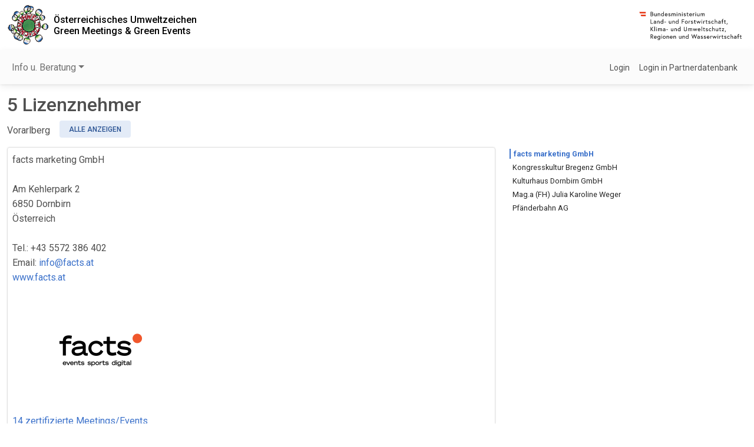

--- FILE ---
content_type: text/html; charset=utf-8
request_url: https://meetings.umweltzeichen.at/index.php?cid=m004&bd=6
body_size: 2591
content:
<!DOCTYPE html>
<html lang="de-at">
<head>
<title>Umweltzeichen Green Meetings &amp; Green Events</title>
<meta http-equiv="Content-Type" content="text/html; charset=utf-8">
<meta name="author" content="meetings.umweltzeichen.at">
<meta name="robots" content="index,follow">
<meta name="revisit-after" content="15">
<meta name="viewport" content="width=device-width, initial-scale=1, shrink-to-fit=no">
	<link rel="shortcut icon" href="/favicon.ico">
	<link rel="apple-touch-icon" href="/umweltzeichen_57x57.png">
	<link rel="apple-touch-icon" sizes="72x72" href="/umweltzeichen_72x72.png">
	<link rel="apple-touch-icon" sizes="114x114" href="/umweltzeichen_114x114.png">
	<link rel="stylesheet" type="text/css" href="/uzr.css"><link rel="stylesheet" href="/imlib/mdb5pro/css/mdb.min.css"><link rel="stylesheet" href="/imlib/mdb5pro/plugins/css/all.min.css"><script src="/imlib/jquery/jquery-3.7.1.min.js"></script><link rel="stylesheet" href="https://use.fontawesome.com/releases/v6.4.0/css/all.css"><link rel="stylesheet" href="https://fonts.googleapis.com/css2?family=Roboto:wght@300;400;500;700&display=swap"><script src="/js/uzr.js?d=1767257661"></script><script src="/imlib/db-mdb.js"></script></head><body><div style="min-height:100vh;position:relative;"><header class="container-fluid d-flex justify-content-center justify-content-between align-items-center"><a class="py-2 pe-2" target="_blank"  href="http://www.umweltzeichen.at/"><img src="images/logo_uwz.gif" width="71" height="69" alt="Das Österreichische Umweltzeichen"></a><h1 class="h6 d-none d-md-flex flex-grow-1 my-0 py-0"><a href="index.php" class="text-black">Österreichisches Umweltzeichen<br />Green Meetings &amp; Green Events</a></h1><a href="http://www.bmluk.gv.at" target="_blank" title="Bundesministerium für Land- und Forstwirtschaft, Klima- und Umweltschutz, Regionen und Wasserwirtschaft"><img src="images/ministerium-logo-2025.svg" alt="Bundesministerium für Land- und Forstwirtschaft, Klima- und Umweltschutz, Regionen und Wasserwirtschaft" width="190" height="60"></a></header><nav id="mainNavBar" class="navbar navbar-expand-md navbar-light bg-light sticky-top" style="z-index:1021;"><div class="container-fluid"><button class="navbar-toggler" type="button" data-mdb-toggle="collapse" data-mdb-target="#navbarContent" aria-controls="navbarContent" aria-expanded="false" aria-label="Navigation umschalten"><i class="fas fa-bars"></i></button><div class="collapse navbar-collapse" id="navbarContent"><ul class="navbar-nav me-auto mb-2 mb-lg-0"><li class="nav-item dropdown"><a class="nav-link dropdown-toggle" href="#" id="navbarDropdownMenuLink0" role="button" data-mdb-toggle="dropdown" aria-expanded="false">Info u. Beratung</a><ul class="dropdown-menu" aria-labelledby="navbarDropdownMenuLink0"><li><a class="dropdown-item" href="/index.php?cid=m003">Berater suchen
</a></li><li><a class="dropdown-item" href="/index.php?cid=m001">Meetings Events suchen
</a></li><li><a class="dropdown-item" href="/index.php?cid=m002">Liste Veranstaltungen
</a></li></ul></ul></div><div class="d-flex align-items-center"><a class="text-reset me-3 small" href="/index.php?login=1">Login</a><a class="text-reset me-3 small" href="/index.php?hlogin=1">Login in Partnerdatenbank</a></div></div></nav><div class="container-fluid my-3 pb-5"><h2>5 Lizenznehmer</h2><p>Vorarlberg<a class="ms-3 btn btn-sm btn-secondary" role="button" href="index.php?cid=m004">Alle anzeigen</a></p><div class="row"><div class="col-12 col-md-9 col-xl-8" data-mdb-spy="scroll" data-mdb-target="vspy" class="position-relative"><div id="va7138" class="mb-3 p-2 border rounded shadow-2">facts marketing GmbH<br><br>Am Kehlerpark 2<br>6850 Dornbirn<br>Österreich<br><br>Tel.: +43 5572 386 402<br>Email: <a href="mailto:info@facts.at?subject=Anfrage von Umweltzeichen Green Meetings/Events">info@facts.at</a><br><a href="http://www.facts.at" target="_blank">www.facts.at</a><br><br><a href="http://www.facts.at" target="_blank"><img src="/vimages/7138.png" width="300" height="169" alt="facts marketing GmbH" title="facts marketing GmbH" /></a><br><br><a href="index.php?cid=m001&amp;id_veranstalter=7138&amp;suchen=1">14 zertifizierte Meetings/Events</a></div><div id="va4101" class="mb-3 p-2 border rounded shadow-2">Kongresskultur Bregenz GmbH<br><br>Platz der Wiener Symphoniker 1<br>6900 Bregenz<br>Österreich<br><br>Tel.: +43 5574 413-216<br>Email: <a href="mailto:info@festspielhausbregenz.com?subject=Anfrage von Umweltzeichen Green Meetings/Events">info@festspielhausbregenz.com</a><br><a href="https://www.festspielhausbregenz.com/" target="_blank">www.festspielhausbregenz.com/</a><br><br><a href="https://www.festspielhausbregenz.com/" target="_blank"><img src="/vimages/4101.jpg" width="300" height="171" alt="Kongresskultur Bregenz GmbH" title="Kongresskultur Bregenz GmbH" /></a><br><br><a href="index.php?cid=m001&amp;id_veranstalter=4101&amp;suchen=1">84 zertifizierte Meetings/Events</a></div><div id="va5196" class="mb-3 p-2 border rounded shadow-2">Kulturhaus Dornbirn GmbH<br><br>Rathausplatz 1<br>6850 Dornbirn<br>Österreich<br><br>Tel.: +43 5572 27770<br>Fax.: +43 5572 27770-011<br>Email: <a href="mailto:kulturhaus@dornbirn.at?subject=Anfrage von Umweltzeichen Green Meetings/Events">kulturhaus@dornbirn.at</a><br><a href="http://www.kulturhaus-dornbirn.at" target="_blank">www.kulturhaus-dornbirn.at</a><br><br><a href="http://www.kulturhaus-dornbirn.at" target="_blank"><img src="/vimages/5196.jpg" width="154" height="154" alt="Kulturhaus Dornbirn GmbH" title="Kulturhaus Dornbirn GmbH" /></a><br><br><a href="index.php?cid=m001&amp;id_veranstalter=5196&amp;suchen=1">25 zertifizierte Meetings/Events</a></div><div id="va7099" class="mb-3 p-2 border rounded shadow-2">Mag.a (FH) Julia Karoline Weger<br><br>Au 78/3<br>6867 Schwarzenberg<br>Österreich<br><br>Tel.: +43 664 111 74 65<br>Email: <a href="mailto:julia.weger@weg-weiser.at?subject=Anfrage von Umweltzeichen Green Meetings/Events">julia.weger@weg-weiser.at</a><br><a href="http://www.weg-weiser.at" target="_blank">www.weg-weiser.at</a><br><br><a href="http://www.weg-weiser.at" target="_blank"><img src="/vimages/7099.jpg" width="300" height="84" alt="Mag.a (FH) Julia Karoline Weger" title="Mag.a (FH) Julia Karoline Weger" /></a><br><br><a href="index.php?cid=m001&amp;id_veranstalter=7099&amp;suchen=1">35 zertifizierte Meetings/Events</a></div><div id="va70852" class="mb-3 p-2 border rounded shadow-2">Pfänderbahn AG<br><br>Steinbruchgasse 4<br>6900 Bregenz<br>Österreich<br><br>Tel.: +43 5574 421 60 0<br>Email: <a href="mailto:office@pfaenderbahn.at?subject=Anfrage von Umweltzeichen Green Meetings/Events">office@pfaenderbahn.at</a><br><a href="http://www.pfaenderbahn.at" target="_blank">www.pfaenderbahn.at</a><br><br><a href="http://www.pfaenderbahn.at" target="_blank"><img src="/vimages/70852.jpg" width="300" height="277" alt="Pfänderbahn AG" title="Pfänderbahn AG" /></a><br><br><a href="index.php?cid=m001&amp;id_veranstalter=70852&amp;suchen=1">8 zertifizierte Meetings/Events</a></div></div><div class="col-12 col-md-3 col-xl-4"><div id="vspy" class="sticky-top"><ul class="nav flex-column nav-pills menu-sidebar"><li class="nav-item"><a class="nav-link" href="#va7138">facts marketing GmbH</a></li><li class="nav-item"><a class="nav-link" href="#va4101">Kongresskultur Bregenz GmbH</a></li><li class="nav-item"><a class="nav-link" href="#va5196">Kulturhaus Dornbirn GmbH</a></li><li class="nav-item"><a class="nav-link" href="#va7099">Mag.a (FH) Julia Karoline Weger</a></li><li class="nav-item"><a class="nav-link" href="#va70852">Pfänderbahn AG</a></li></ul></div></div></div><footer class="text-center bg-light text-muted py-2 position-absolute bottom-0 start-0 w-100 px-2"><a class="text-reset me-3" href="/index.php?sitemap=1">Sitemap</a><a class="text-reset me-3" href="http://www.bmluk.gv.at/impressum.html" target="_blank">Impressum</a><a class="text-reset me-3" href="mailto:umweltzeichen@vki.at?subject=Anfrage%20zu%20Umweltzeichen%20Green%20Meetings">Kontakt</a></footer></div><div id="dlg_cont"></div>
<div id="dlg_cont2"></div>
<div id="dlg_file"></div>
<!-- Matomo -->
<script>
  var _paq = window._paq = window._paq || [];
  /* tracker methods like "setCustomDimension" should be called before "trackPageView" */
  _paq.push(["setDocumentTitle", document.domain + "/" + document.title]);
  _paq.push(["setCookieDomain", "*.tourismus.umweltzeichen.at"]);
  _paq.push(['trackPageView']);
  _paq.push(['enableLinkTracking']);
  (function() {
    var u="https://matomo.imsoft.at/";
    _paq.push(['setTrackerUrl', u+'matomo.php']);
    _paq.push(['setSiteId', '4']);
    var d=document, g=d.createElement('script'), s=d.getElementsByTagName('script')[0];
    g.async=true; g.src=u+'matomo.js'; s.parentNode.insertBefore(g,s);
  })();
</script>
<!-- End Matomo Code --><script src="/imlib/mdb5pro/js/mdb.min.js"></script><script src="/imlib/mdb5pro/plugins/js/all.min.js"></script></body>
</html>


--- FILE ---
content_type: text/javascript
request_url: https://meetings.umweltzeichen.at/js/uzr.js?d=1767257661
body_size: 9115
content:
var focusID=false;

function numberValue(value) {
	if(!value)return(value);
	value=value.replaceAll(" ","");
	value=value.replaceAll(" ","");
	var pKomma=value.indexOf(",");
	var pPunkt=value.indexOf(".");
	if(pKomma<0) {
		return(parseFloat(value));
	}
	if(pPunkt<0) {
		return(parseFloat(value.replaceAll(",",".")));
	}
	if(pKomma<pPunkt) {
		return(parseFloat(value.replaceAll(",","")));
	}
	r=parseFloat(value.replaceAll(".","").replaceAll(",","."));
	return(r);
}

function numberString(value,decimals) {
	var opts={};
	if(decimals)opts.minimumFractionDigits=decimals;
	f=new Intl.NumberFormat("de-AT",opts);
	r=f.format(value);
	r=r.replaceAll(" ","");
	r=r.replaceAll(" ","");
	return(r);
}

function handleSignals(ok,prefix) {
	if(typeof(prefix)=="undefined") {
		prefix="";
	}
	if(prefix)prefix=prefix+" ";
	initMdb("#vorgaben_cont");
	initMdb("#nachweise_cont");
	initMdb("#shortStatus");
	initMdb("#toolbarContent");
	initMdb("#berater_cont_frame");
	if(ok) {
		$(prefix+".note.okSignal1").removeClass("note-danger").addClass("note-success");
		$(prefix+".note.okSignal2").removeClass("note-light").addClass("note-success");
		$(prefix+".okSignal1").not(".note").removeClass("bg-danger").css("--mdb-bg-opacity","0.1").addClass("bg-success");
		$(prefix+".okSignal2").not(".note").css("--mdb-bg-opacity","0.1").addClass("bg-success");
		$(prefix+".okSignal3").not(".note").addClass("text-success");
	} else {
		$(prefix+".note.okSignal1").removeClass("note-success").addClass("note-danger");
		$(prefix+".note.okSignal2").removeClass("note-success").addClass("note-light");
		$(prefix+".okSignal1").not(".note").removeClass("bg-success").css("--mdb-bg-opacity","0.1").addClass("bg-danger");
		$(prefix+".okSignal2").not(".note").css("--mdb-bg-opacity","").removeClass("bg-success");
		$(prefix+".okSignal3").not(".note").removeClass("text-success");
	}
}

function stripHtml(html) {
	let tmp = document.createElement("DIV");
	tmp.innerHTML = html;
	return tmp.textContent || tmp.innerText || "";
}

function setShortStatus(ss) {
	$("#shortStatus").html(ss);
	if(!stripHtml(ss)) {
		$("#shortStatus").hide();
	} else {
		$("#shortStatus").show();
	}
}

function saveFocus() {
	focusID=$(":focus").attr("id");
}

function restoreFocus() {
	if(focusID) {
		$("#"+focusID).focus();
	}
	focusID=false;
}

function jsonFail(jqxhr,textStatus,error) {
	var err = textStatus;
	if(error)err+=", "+error;
	console.log( "Request Failed: " + err );
	window.alert("Daten konnten nicht zum Server gesendet werden, Internetverbindung möglicherweise mangelhaft. Fehlermeldung: "+err);
}

function setBetriebsart(id_r,id_bt,v) {
	jQuery.getJSON("i.php?jsonpcallback=?", {
		op: "bas",
		id_reise: id_r,
		id_betriebsart  : id_bt,
		value : v
	},
	function (ok) {
		$("#babox").html(ok.html);
		$("#tspec").html(ok.thtml);
		$("#babox").trigger("change");
		initMdb("#tspec");
	}).fail(jsonFail);
}

function setHotelBetriebsart(id_h,id_bt,v) {
	jQuery.getJSON("i.php?jsonpcallback=?", {
		op: "bash",
		id_hotel: id_h,
		id_betriebsart  : id_bt,
		value : v
	},
	function (ok) {
		$("#babox").html(ok.html);
	}).fail(jsonFail);
}

function checkMail(ema,errfunc,okfunc) {
	jQuery.getJSON("i.php?jsonpcallback=?", {
		op: "emc",
		em: ema
	},
	function (ok) {
		if(ok)okfunc();
		else errfunc();
	}).fail(jsonFail);
}


function changeDocument(id,comment,copyright,alt,art,elem,ok) {
	jQuery.getJSON("i.php?jsonpcallback=?", {
		op: "chdoc",
		id_document: id,
		comment: comment,
		copyright : copyright,
		alt: alt,
		art: art
	},
	function (r) {
		updated=false;
		if($("#doc_detailinfo_"+id).length) {
			$("#doc_detailinfo_"+id).html(r.dinfo);
			updated=true;
		} else if(elem) {
			let fname="refreshResult"+elem.substring(1);
			if(typeof window[fname] == "function") {
				window[fname]();
			}
			updated=true;
		}
		ok(r,updated);
	}).fail(jsonFail);
}

function setFolgeMahnerAntwort(id,flg) {
	jQuery.getJSON("i.php?jsonpcallback=?", {
		op: "fma",
		id: id,
		flg: flg
	},
	function (r) {
	}).fail(jsonFail);
}

function setMahnerStop(id,flg) {
	jQuery.getJSON("i.php?jsonpcallback=?", {
		op: "mas",
		id: id,
		flg: flg
	},
	function (r) {
	}).fail(jsonFail);
}

function setFolgeMahnerVerz(id,flg) {
	jQuery.getJSON("i.php?jsonpcallback=?", {
		op: "fmz",
		id: id,
		flg: flg
	},
	function (r) {
	}).fail(jsonFail);
}

function changeDocumentArt(id,art,ok) {
	jQuery.getJSON("i.php?jsonpcallback=?", {
		op: "chdocart",
		id_document: id,
		art: art
	},
	function (r) {
		$("#doc_detailinfo_"+id).html(r.dinfo);
		ok(r);
	}).fail(jsonFail);
}

function setNA(id_r,id_krit,whi,v,prefix) {
	jQuery.getJSON("i.php?jsonpcallback=?", {
		op: "na",
		id_reise: id_r,
		id_kriterium: id_krit,
		wh_index: whi,
		value : v
	},
	function (obj) {
		saveFocus();
		setVorgabenHTML(id_r,id_krit,whi);
		setNachweiseHTML(id_r,id_krit,whi);
		handleSignals(obj.erfuellt,prefix);
		restoreFocus();
	}).fail(jsonFail);
}

function setErfuellt(id_r,id_krit,whi,v,prefix) {
	jQuery.getJSON("i.php?jsonpcallback=?", {
		op: "erf",
		id_reise: id_r,
		id_kriterium: id_krit,
		wh_index: whi,
		value : v
	},
	function (obj) {
		saveFocus();
		handleSignals(obj.erfuellt,prefix);
		restoreFocus();
	}).fail(jsonFail);
}

function setErfuelltNA(id_r,id_krit,whi,v,prefix) {
	jQuery.getJSON("i.php?jsonpcallback=?", {
		op: "erfna",
		id_reise: id_r,
		id_kriterium: id_krit,
		wh_index: whi,
		value : v
	},
	function (obj) {
		saveFocus();
		handleSignals(obj.erfuellt,prefix);
		restoreFocus();
	}).fail(jsonFail);
}

function setBerater(id_r,id_krit,whi,v) {
	jQuery.getJSON("i.php?jsonpcallback=?", {
		op: "bo",
		id_reise: id_r,
		id_kriterium: id_krit,
		wh_index: whi,
		value : v
	},
	function (ok) {
		//if(!goToId("k_snex","k_nex","a_nex")) {
		//	reloadKrit(id_r,id_krit,whi);
		//}
	}).fail(jsonFail);
}

function setPruefer(id_r,id_krit,whi,v,next) {
	jQuery.getJSON("i.php?jsonpcallback=?", {
		op: "po",
		id_reise: id_r,
		id_kriterium: id_krit,
		wh_index: whi,
		value : v
	},
	function (ok) {
		if(next) {
			goPrueferNext(id_r,id_krit,whi)
		} else if(v=="OK-ADMIN" || v=="-") {
			reloadKrit(id_r,id_krit,whi);
		}
	}).fail(jsonFail);
}

function setBestPractice(id_r,id_krit,whi,v) {
	jQuery.getJSON("i.php?jsonpcallback=?", {
		op: "bp",
		id_reise: id_r,
		id_kriterium: id_krit,
		wh_index: whi,
		value : v
	},
	function (ok) {
		if(!ok || ok.err) {
			$("#flg_best_practice").prop("checked",false);
		}
		if(ok.err)window.alert(ok.err);
	}).fail(jsonFail);
}

function setBestPracticeText(id_r,id_krit,whi,v) {
	jQuery.getJSON("i.php?jsonpcallback=?", {
		op: "bpt",
		id_reise: id_r,
		id_kriterium: id_krit,
		wh_index: whi,
		value : v
	},
	function (ok) {
		if(ok.err)window.alert(ok.err);
	}).fail(jsonFail);
}

function setEmpfehlung(id_r,id_krit,whi,v) {
	jQuery.getJSON("i.php?jsonpcallback=?", {
		op: "em",
		id_reise: id_r,
		id_kriterium: id_krit,
		wh_index: whi,
		value : v
	},
	function (ok) {
		if(!ok || ok.err) {
			$("#flg_empfehlung").prop("checked",false);
		}
		if(ok.err)window.alert(ok.err);
	}).fail(jsonFail);
}

function goPrueferNext(id_r,id_krit,whi) {
	if(!goToId("k_snex","k_nex","a_nex")) {
		reloadKrit(id_r,id_krit,whi);
	}
}

function setAuflageOK(id_r,id_krit,whi) {
	jQuery.getJSON("i.php?jsonpcallback=?", {
		op: "aok",
		id_reise: id_r,
		id_kriterium: id_krit,
		wh_index: whi
	},
	function (obj) {
		reloadKrit(id_r,id_krit,whi,"a");
	}).fail(jsonFail);
}

function setAuflageCancel(id_r,id_krit,whi) {
	jQuery.getJSON("i.php?jsonpcallback=?", {
		op: "acan",
		id_reise: id_r,
		id_kriterium: id_krit,
		wh_index: whi
	},
	function (obj) {
		reloadKrit(id_r,id_krit,whi,"a");
	}).fail(jsonFail);
}


function akOK(id_r,id_krit,whi,id) {
	jQuery.getJSON("i.php?jsonpcallback=?", {
		op: "akok",
		id: id
	},
	function (obj) {
		reloadKrit(id_r,id_krit,whi,"ak");
	}).fail(jsonFail);
}

function akDelete(id_r,id_krit,whi,id) {
	jQuery.getJSON("i.php?jsonpcallback=?", {
		op: "akd",
		id: id
	},
	function (obj) {
		reloadKrit(id_r,id_krit,whi,"ak");
	}).fail(jsonFail);
}

function abpwGen(id_r,id_a,whi) {
	jQuery.getJSON("i.php?jsonpcallback=?", {
		op: "abpwg",
		id_reise: id_r,
		id_abschnitt: id_a,
		wh_index: whi
	},
	function (obj) {
		reloadKrit(id_r,0,0);
	}).fail(jsonFail);
}

function abpwDel(id_r,id_a,whi) {
	jQuery.getJSON("i.php?jsonpcallback=?", {
		op: "abpwd",
		id_reise: id_r,
		id_abschnitt: id_a,
		wh_index: whi
	},
	function (obj) {
		reloadKrit(id_r,0,0);
	}).fail(jsonFail);
}

function akOKCancel(id_r,id_krit,whi,id) {
	jQuery.getJSON("i.php?jsonpcallback=?", {
		op: "akokc",
		id: id
	},
	function (obj) {
		reloadKrit(id_r,id_krit,whi,"ak");
	}).fail(jsonFail);
}

function akComment(id_r,id_krit,whi,id) {
	jQuery.getJSON("i.php?jsonpcallback=?", {
		op: "akc",
		id: id
	},
	function (obj) {
		if(!obj || !obj.html)return;
		html='<div class="modal fade" id="akCommentModal" tabindex="-1" aria-labelledby="akCommentModalLabel" aria-hidden="true"><div class="modal-dialog modal-dialog-centered modal-dialog-scrollable"><div class="modal-content"><div class="modal-header">'+
		'<h5 class="modal-title" id="akCommentModalLabel">'+obj.title+'</h5>'+
		'<button type="button" class="btn-close" data-mdb-dismiss="modal" aria-label="Schließen"></button>'+
		'</div><div class="modal-body">'+obj.html+'</div>'+
		'<div class="modal-footer">';
		if(obj.cancel) {
			html+='<button type="button" class="btn btn-secondary" data-mdb-dismiss="modal">'+obj.cancel+'</button>';
		}
		if(obj.ok) {
			html+='<button id="akCommentModalOK" type="button" class="btn btn-primary">'+obj.ok+'</button>';
		}
		html+='</div></div></div></div>';
		$("#dlg_cont").html(html);
		var modal=new mdb.Modal(document.getElementById('akCommentModal'));
		$("#akCommentModalOK").on("click",function () {
			var cox=$("#akComment").val();
			modal.hide();
			jQuery.getJSON("i.php?jsonpcallback=?", {
				op: "aksc",
				id: id,
				comment: cox
			},
			function (obj) {
				reloadKrit(id_r,id_krit,whi,"ak");
			});
		});
		$("#akCommentModal").on("shown.mdb.modal",function (e) {
			initMdb("#akCommentModal");
		});
		modal.show();
	}).fail(jsonFail);
}

function akEdit(id_r,id_krit,whi,id) {
	jQuery.getJSON("i.php?jsonpcallback=?", {
		op: "ake",
		id: id,
		id_reise:id_r
	},
	function (obj) {
		if(!obj || !obj.html)return;
		html='<div class="modal fade" id="akEditModal" tabindex="-1" aria-labelledby="akEditModalLabel" aria-hidden="true"><div class="modal-dialog modal-dialog-centered modal-dialog-scrollable"><div class="modal-content"><div class="modal-header">'+
		'<h5 class="modal-title" id="akEditModalLabel">'+obj.title+'</h5>'+
		'<button type="button" class="btn-close" data-mdb-dismiss="modal" aria-label="Schließen"></button>'+
		'</div><div class="modal-body">'+obj.html+'</div>'+
		'<div class="modal-footer">';
		if(obj.cancel) {
			html+='<button type="button" class="btn btn-secondary" data-mdb-dismiss="modal">'+obj.cancel+'</button>';
		}
		if(obj.ok) {
			html+='<button id="akEditModalOK" type="button" class="btn btn-primary">'+obj.ok+'</button>';
		}
		html+='</div></div></div></div>';
		$("#dlg_cont").html(html);
		var modal=new mdb.Modal(document.getElementById('akEditModal'));
		$("#akEditModalOK").on("click",function () {
			var cox=$("#akAktion").val();
			var ed=$("#akZuErledigen").val();
			var asp=$("#akAnsprechpartner").val();
			var er=$("#akErinnerung").is(":checked");
			modal.hide(); 
			jQuery.getJSON("i.php?jsonpcallback=?", {
				op: "aks",
				id: id,
				id_reise: id_r,
				id_kriterium: id_krit,
				wh_index: whi,
				aktion: cox,
				zu_erledigen_bis: ed,
				erinnerung: er,
				id_ansprechpartner: asp
			},
			function (obj) {
				reloadKrit(id_r,id_krit,whi,"ak");
			});
		});
		$("#akEditModal").on("shown.mdb.modal",function (e) {
			initMdb("#akEditModal");
		});
		modal.show();
	}).fail(jsonFail);
}

function initMdb(sel) {
	$(sel+" .form-outline").each(function(i) {
		new mdb.Input(this).init();
		if($(this).hasClass("datepicker-de")) {
			datepickerFld(this);
		}
	});
	$(sel+" .select").each(function(i) {
		new mdb.Select(this);
	});
	$(sel+" [data-mdb-toggle=collapse]").each(function (i) {
		new mdb.Collapse(this);
	});
	$(sel+" .dropdown [data-mdb-toggle=dropdown]").each(function (i) {
		new mdb.Dropdown(this);
	});
	$(sel+" .alert").each(function (i) {
		new mdb.Alert(this);
	});
}

function refreshMdb(sel) {
	$(sel+" .form-outline").each(function (i) {
		mdb.Input.getOrCreateInstance(this).update();
	});
	$(sel+" .select").each(function(i) {
		mdb.Select.getOrCreateInstance(this);
	});	
}

function setVorgabe(id_r,id_krit,whi,id_kat,v,c) {
	param={
		op: "vgx",
		id_reise: id_r,
		id_kriterium: id_krit,
		wh_index: whi,
		id_kategorie: id_kat,
		value : v,
	};
	if(typeof c != "undefined" || c===null) {
		param.kommentar=c;
	}
	jQuery.getJSON("i.php?jsonpcallback=?",param,
	function (obj) {
		saveFocus();
		$("#vorgaben_cont").html(obj.vgh);
		$("#nachweise_cont").html(obj.nwh);
		setShortStatus(obj.ss);
		$("#toolbarContent").html(obj.tb);
		$("#berater_cont_frame").html(obj.bc);
		handleSignals(obj.erfuellt);
		restoreFocus();
	}).fail(jsonFail);
}

function addNeig(id_r,id_krit,whi,v) {
	jQuery.getJSON("i.php?jsonpcallback=?", {
		op: "addNeig",
		id_reise: id_r,
		id_kriterium: id_krit,
		wh_index: whi,
		value : v
	},
	function (obj) {
		saveFocus();
		$("#vorgaben_cont").html(obj.vgh);
		$("#nachweise_cont").html(obj.nwh);
		setShortStatus(obj.ss);
		$("#toolbarContent").html(obj.tb);
		$("#berater_cont_frame").html(obj.bc);
		handleSignals(obj.erfuellt);
		restoreFocus();
	}).fail(jsonFail);
}

function delNeig(id_r,id_krit,whi,id_kat) {
	jQuery.getJSON("i.php?jsonpcallback=?", {
		op: "delNeig",
		id_reise: id_r,
		id_kriterium: id_krit,
		wh_index: whi,
		id_kategorie : id_kat
	},
	function (obj) {
		saveFocus();
		$("#vorgaben_cont").html(obj.vgh);
		$("#nachweise_cont").html(obj.nwh);
		setShortStatus(obj.ss);
		$("#toolbarContent").html(obj.tb);
		$("#berater_cont_frame").html(obj.bc);
		handleSignals(obj.erfuellt);
		restoreFocus();
	}).fail(jsonFail);
}

function chgNeig(id_r,id_krit,whi,id_kat,pkt) {
	jQuery.getJSON("i.php?jsonpcallback=?", {
		op: "chgNeig",
		id_reise: id_r,
		id_kriterium: id_krit,
		wh_index: whi,
		id_kategorie : id_kat,
		punkte : pkt
	},
	function (obj) {
		saveFocus();
		$("#vorgaben_cont").html(obj.vgh);
		$("#nachweise_cont").html(obj.nwh);
		setShortStatus(obj.ss);
		$("#toolbarContent").html(obj.tb);
		$("#berater_cont_frame").html(obj.bc);
		handleSignals(obj.erfuellt);
		restoreFocus();
	}).fail(jsonFail);
}

function chgNeigText(id_r,id_krit,whi,id_kat,t) {
	jQuery.getJSON("i.php?jsonpcallback=?", {
		op: "chgNeigText",
		id_reise: id_r,
		id_kriterium: id_krit,
		wh_index: whi,
		id_kategorie : id_kat,
		t : t
	},
	function (obj) {
		saveFocus();
		$("#vorgaben_cont").html(obj.vgh);
		$("#nachweise_cont").html(obj.nwh);
		setShortStatus(obj.ss);
		$("#toolbarContent").html(obj.tb);
		$("#berater_cont_frame").html(obj.bc);
		handleSignals(obj.erfuellt);
		restoreFocus();
	}).fail(jsonFail);
}


function setKategorie(id_r,id_krit,whi,id_kat,v,c,ha) {
	jQuery.getJSON("i.php?jsonpcallback=?", {
		op: "kat",
		id_reise: id_r,
		id_kriterium: id_krit,
		wh_index: whi,
		id_kategorie: id_kat,
		value : v,
		kommentar: c,
		halber_ansatz: ha
	},
	function (obj) {
		saveFocus();
		setShortStatus(obj.ss);
		$("#toolbarContent").html(obj.tb);
		$("#berater_cont_frame").html(obj.bc);
		$("#dpunkte").html(obj.punkte);
		handleSignals(obj.erfuellt);
		restoreFocus();
	}).fail(jsonFail);
}


function setVkm(id_r,id_krit,whi,z,id_vkm,f,v,ignore) {
	if(typeof(ignore)=="undefined")ignore=false;
	jQuery.getJSON("i.php?jsonpcallback=?", {
		op: "vkm",
		id_reise: id_r,
		id_kriterium: id_krit,
		wh_index: whi,
		zeile: z,
		id_vkm: id_vkm,
		fld: f,
		value : v
	},
	function (obj) {
		if(ignore)return;
		saveFocus();
		setShortStatus(obj.ss);
		$("#toolbarContent").html(obj.tb);
		$("#berater_cont_frame").html(obj.bc);
		$("#dpunkte").html(obj.punkte);
		handleSignals(obj.erfuellt);
		restoreFocus();
	}).fail(jsonFail);
}

function setKategorieComSel(id_rkk,c) {
	jQuery.getJSON("i.php?jsonpcallback=?", {
		op: "katselc",
		id_rkk: id_rkk,
		kommentar: c
	},
	function (obj) {
		saveFocus();
		setShortStatus(obj.ss);
		$("#toolbarContent").html(obj.tb);
		$("#berater_cont_frame").html(obj.bc);
		$("#dpunkte").html(obj.punkte);
		handleSignals(obj.erfuellt);
		restoreFocus();
	}).fail(jsonFail);
}


function setUebergangsfrist(id_r,id_krit,whi,v) {
	jQuery.getJSON("i.php?jsonpcallback=?", {
		op: "ugf",
		id_reise: id_r,
		id_kriterium: id_krit,
		wh_index: whi,
		value : v
	},
	function (obj) {
		saveFocus();
		$("#vorgaben_cont").html(obj.vgh);
		$("#nachweise_cont").html(obj.nwh);
		setShortStatus(obj.ss);
		$("#toolbarContent").html(obj.tb);
		$("#berater_cont_frame").html(obj.bc);
		handleSignals(obj.erfuellt);
		restoreFocus();
	}).fail(jsonFail);
}

function setNachweis(id_r,id_krit,whi,id_nw,v,c) {
	var param={
		op: "nwx",
		id_reise: id_r,
		id_kriterium: id_krit,
		wh_index: whi,
		id_nachweis: id_nw,
		value : v
	};
	if(typeof c != "undefined" || c!==null) {
		param.kommentar=c;
	}
	jQuery.getJSON("i.php?jsonpcallback=?", param,
	function (obj) {
		saveFocus();
		$("#vorgaben_cont").html(obj.vgh);
		$("#nachweise_cont").html(obj.nwh);
		setShortStatus(obj.ss);
		$("#toolbarContent").html(obj.tb);
		$("#berater_cont_frame").html(obj.bc);
		handleSignals(obj.erfuellt);
		restoreFocus();
	}).fail(jsonFail);
}



function setNachweiseHTML(id_r,id_krit,whi) {
	jQuery.getJSON("i.php?jsonpcallback=?", {
		op: "nwh",
		id_reise: id_r,
		id_kriterium: id_krit,
		wh_index: whi
	},
	function (html) {
		$("#nachweise_cont").html(html);
	}).fail(jsonFail);
}

function setVorgabenHTML(id_r,id_krit,whi) {
	jQuery.getJSON("i.php?jsonpcallback=?", {
		op: "vgh",
		id_reise: id_r,
		id_kriterium: id_krit,
		wh_index: whi
	},
	function (html) {
		$("#vorgaben_cont").html(html);
	}).fail(jsonFail);
}

function dupReiseInit(sel) {
	$(sel).on("click",function (e) {
		var rdup=$(this).data("rdup");
		var dzt=$(this).data("dzt");
		e.preventDefault();
		dupReiseTest(this,rdup,dzt);
		return(false);
	});
}

function dupReiseTest(elem,rdup,dzt) {
	jQuery.getJSON("i.php?jsonpcallback=?", {
		op: "drt",
		rdup: rdup,
		dzt: dzt
	},
	function (obj) {
		if(obj && obj.html) {
			html='<div class="modal fade" id="dupTestModal" tabindex="-1" aria-labelledby="dupTestModalLabel" aria-hidden="true"><div class="modal-dialog modal-dialog-centered modal-dialog-scrollable"><div class="modal-content"><div class="modal-header">'+
			'<h5 class="modal-title" id="dupTestModalLabel">'+obj.title+'</h5>'+
			'<button type="button" class="btn-close" data-mdb-dismiss="modal" aria-label="Schließen"></button>'+
			'</div><div class="modal-body">'+obj.html+'</div>'+
			'<div class="modal-footer">';
			if(obj.cancel) {
				html+='<button type="button" class="btn btn-secondary" data-mdb-dismiss="modal">'+obj.cancel+'</button>';
			}
			if(obj.ok) {
				html+='<button id="dupTestModalOK" type="button" class="btn btn-primary">'+obj.ok+'</button>';
			}
			html+='</div></div></div></div>';
			$("#dlg_cont").html(html);
			var modal=new mdb.Modal(document.getElementById('dupTestModal'));
			$("#dupTestModalOK").on("click",function (e) {
				modal.hide();
				window.location=$(elem).attr("href");
			});
			modal.show();
		} else {
			window.location=$(elem).attr("href");
		}
	}).fail(jsonFail);
}

function newReiseInit(sel) {
	$(sel).on("click",function (e) {
		var zt=$(this).data("zt");
		e.preventDefault();
		newReiseTest(this,zt);
		return(false);
	});
}

function newReiseTest(elem,zt) {
	jQuery.getJSON("i.php?jsonpcallback=?", {
		op: "nrt",
		zt: zt
	},
	function (obj) {
		if(obj && obj.html) {
			html='<div class="modal fade" id="dupTestModal" tabindex="-1" aria-labelledby="dupTestModalLabel" aria-hidden="true"><div class="modal-dialog modal-dialog-centered modal-dialog-scrollable"><div class="modal-content"><div class="modal-header">'+
			'<h5 class="modal-title" id="dupTestModalLabel">'+obj.title+'</h5>'+
			'<button type="button" class="btn-close" data-mdb-dismiss="modal" aria-label="Schließen"></button>'+
			'</div><div class="modal-body">'+obj.html+'</div>'+
			'<div class="modal-footer">';
			if(obj.cancel) {
				html+='<button type="button" class="btn btn-secondary" data-mdb-dismiss="modal">'+obj.cancel+'</button>';
			}
			if(obj.ok) {
				html+='<button id="dupTestModalOK" type="button" class="btn btn-primary">'+obj.ok+'</button>';
			}
			html+='</div></div></div></div>';
			$("#dlg_cont").html(html);
			var modal=new mdb.Modal(document.getElementById('dupTestModal'));
			$("#dupTestModalOK").on("click",function (e) {
				modal.hide();
				window.location=$(elem).attr("href");
			});
			modal.show();
		} else {
			window.location=$(elem).attr("href");
		}
	}).fail(jsonFail);
}


var uplChange=false;

function showUpload(id_r,id_krit,whi,id_kat,nd,id_nw,isr,rzp,dt) {
	jQuery.getJSON("i.php?jsonpcallback=?", {
		op: "ud",
		id_reise: id_r,
		id_kriterium: id_krit,
		wh_index: whi,
		id_kategorie: id_kat,
		id_nachweis: id_nw,
		noDocs : nd,
		is_reise: isr,
		id_reise_zertprodukt: rzp,
		id_doktyp: dt
	},
	function (obj) {
		uplChange=false;
		$("#uploadModal").remove();
		html='<div class="modal fade modal-xl" id="uploadModal" tabindex="-1" aria-labelledby="uploadModalLabel" aria-hidden="true"><div class="modal-dialog modal-dialog-centered modal-dialog-scrollable"><div class="modal-content"><div class="modal-header">'+
		'<h5 class="modal-title" id="uploadModalLabel">'+obj.title+'</h5>'+
		'<button id="uploadModalClose" type="button" class="btn-close" data-mdb-dismiss="modal" aria-label="Schließen"></button>'+
		'</div><div class="modal-body pt-0">'+obj.html+'</div></div></div></div>';
		$("#dlg_file").html(html);
		var modal=new mdb.Modal(document.getElementById('uploadModal'));
		$("#uploadModal").on("hide.mdb.modal",function (e) {
			if(uplChange) {
				if(isr && !rzp) {
					if(id_nw) {
						setNachweis(id_r,id_krit,whi,id_nw,1);
					} else if(id_kat) {
						setVorgabe(id_r,id_krit,whi,id_kat,1);
					} else if($("#fTabs .nav-link.active").length>0) {
						$("#fTabs .nav-link.active").data("loaded","").trigger("show.mdb.tab");
					} else if(typeof endUploadUsr == "function") {
						endUploadUsr();
					} else {
						window.location.reload(true);
					}
				} else if(rzp) {
					if(typeof endUploadUsr == "function") {
						endUploadUsr();
					} else if ($("#fTabs .nav-link.active").length>0) {
						$("#fTabs .nav-link.active").data("loaded","").trigger("show.mdb.tab");
					}
				}
			}
		}).on("shown.mdb.modal",function (e) {
			initMdb("#uploadModal");
		});
		modal.show();
	}).fail(jsonFail);
}

function getIDL(prefix,id_krit,id_kat,id_nw) {
	let ret=prefix+id_krit+(id_kat?"_"+id_kat:"_")+(id_nw?"_"+id_nw:"");
	ret=ret.replace("-","_");
	return(ret);
}

function updateDocListHtml(id_r,id_krit,whi,id_kat,id_nw,isr,rzp) {
	jQuery.getJSON("i.php?jsonpcallback=?", {
		op: "do",
		id_reise: id_r,
		id_kriterium: id_krit,
		wh_index: whi,
		id_kategorie: id_kat,
		id_nachweis: id_nw,
		is_reise:isr,
		id_reise_zertprodukt:rzp
	},
	function (src) {
		const id=getIDL("#assigned_",id_krit,id_kat,id_nw);
		$(id).html(src);
		initMdb(id);
	}).fail(jsonFail);
}


function updateDocAddHtml(id_r,id_krit,whi,id_kat,id_nw,isr,rzp) {
	jQuery.getJSON("i.php?jsonpcallback=?", {
		op: "doa",
		id_reise: id_r,
		id_kriterium: id_krit,
		wh_index: whi,
		id_kategorie: id_kat,
		id_nachweis: id_nw,
		is_reise:isr,
		id_reise_zertprodukt:rzp
	},
	function (src) {
		const id=getIDL("#doc_lib_",id_krit,id_kat,id_nw);
		$(id).html(src);
		initMdb(id);
	}).fail(jsonFail);
}

function updateDocLib(id_r,id_krit,whi,id_kat,id_nw,isr,rzp,elem,op,o=false) {
	let data={
		op: op,
		id_reise: id_r,
		id_kriterium: id_krit,
		wh_index: whi,
		id_kategorie: id_kat,
		id_nachweis: id_nw,
		is_reise:isr,
		id_reise_zertprodukt:rzp
	};
	if(o) {
		data= { ...o, ...data };
	}
	jQuery.getJSON("i.php?jsonpcallback=?", data,
	function (src) {
		$(elem).html(src);
		initMdb(elem);
	}).fail(jsonFail);
}


function postUpl(id_r,id_krit,whi,id_kat,id_nw,isr,rzp,o=false,succ=false) {
	let data={
		op: "upl",
		id_kriterium:id_krit,
		id_kategorie: id_kat,
		wh_index: whi,
		id_nachweis: id_nw,
		id_reise_zertprodukt: rzp
	};
	if(isr) {
		data.id_reise=id_r;
		data.is_reise=1;
	} else  {
		data.id_hotel=id_r;
		data.is_reise=0;
	}
	if(o) {
		data= { ...o, ...data };
	}
	jQuery.post("i.php",
		data,
		function (d,ts,xhr) {
			uplChange=true;
			const ida=getIDL("#doc_lib_",id_krit,id_kat,id_nw);
			const idl=getIDL("#assigned_",id_krit,id_kat,id_nw);
			if($(idl).length>0) {
				updateDocListHtml(id_r,id_krit,whi,id_kat,id_nw,isr,rzp);
			}
			if($(ida).length>0) {
				updateDocAddHtml(id_r,id_krit,whi,id_kat,id_nw,isr,rzp);
			}
			if(typeof succ == "function") {
				succ(d);
			}
		},"json"
	);
}


function refreshZPFiles(id_r,rzp) {
	jQuery.getJSON("i.php?jsonpcallback=?", {
		op: "zpfi",
		id_reise: id_r,
		id_reise_zertprodukt:rzp
	},
	function (html) {
		$("#zp_doc").html(html);
	}).fail(jsonFail);
}


function goToId(id,id2,id3) {
	if($("#"+id).length>0) {
		goTo($("#"+id).attr("href"));
		return(true);
	}
	if(typeof(id2) != "undefined" && $("#"+id2).length>0) {
		goTo($("#"+id2).attr("href"));
		return(true);
	}
	if(typeof(id3) != "undefined" && $("#"+id3).length>0) {
		goTo($("#"+id3).attr("href"));
		return(true);
	}
	return(false);
}

function goTo(href) {
	var bases = document.getElementsByTagName('base');
	var baseHref = "/";
	if (bases.length > 0) {
		baseHref = bases[0].href;
	}
	if(href.substring(0,1)=="/" || href.substring(0,4)=="http") {
		window.location=href;
	} else {
		window.location=baseHref+href;
	}
}

function reloadKrit(id_r,id_krit,whi,tab) {
	var href="index.php?redit="+id_r;
	if(id_krit>0) {
		href=href+"&id_kriterium="+id_krit;
	} else {
		href=href+"&tAct=krit";
	}
	if(whi>0) {
		href=href+"&wh_index=".whi;
	}
	if(typeof(tab)!="undefined" && tab) {
		href=href+"&tab="+tab;
	}
	goTo(href);
}

function kritKeys() {
	$(document).keyup(function (e) {
		if(e.which==33) { // Bild auf
			e.preventDefault();
			if(e.ctrlKey) {
				goToId("k_sprev","k_prev","a_prev");
			} else if(e.altKey) {
				goToId("a_prev");
			} else {
				if(!goToId("k_prev")) {
					goToId("a_prev");
				}
			}
		} else if(e.which==34) { // Bild ab
			e.preventDefault();
			if(e.ctrlKey) {
				goToId("k_snex","k_nex","a_nex");
			} else if(e.altKey) {
				goToId("a_nex");
			} else {
				if(!goToId("k_nex")) {
					goToId("a_nex");
				}
			}
		}
	});
}

function endUpload() {
	uplChange=true;
	modal=mdb.Modal.getOrCreateInstance($("#dlg_file .modal")[0]);
	if(modal)modal.hide();
}


function uwzUnhighlight(elem,e) {
	$(elem).removeClass("btn-success active").addClass("btn-primary");
	$("#"+$(elem).attr("id")+"_alert").addClass("d-none");
}

function uwzHighlight(elem,e) {
	$(elem).removeClass("btn-success active").addClass("btn-primary");
}

function handleTriggerFBDrop(elem,id_r,id_krit,whi,id_kat,id_nw,isr,rzp,dt) {
	if(elem=="#")return;
	$(elem).on("fb.none",function (e) {
		uwzUnhighlight(elem,e);
	}).on("fb.uploadPossible",function (e) {
		uwzHighlight(elem,e);
	}).on("fb.inUpload",function (e) {
		uwzHighlight(elem,e);
		$(this).addClass("active");
	}).on("fb.waitResize",function (e) {
		uwzHighlight(elem,e);
		$(this).addClass("active");
	}).on("fb.resizePossible",function (e) {
		uwzHighlight(elem,e);
		$(this).addClass("active");
	}).on("fb.inResize",function (e) {
		uwzHighlight(elem,e);
		$(this).addClass("active");
	}).on("fb.endSuccess",function (e,msg) {
		e.stopImmediatePropagation();
		uwzHighlight(elem,e);
		$(elem).addClass("active");
		postUpl(id_r,id_krit,whi,id_kat,id_nw,isr,rzp,{save_upload_drag:1,id_doktyp:dt},function (d) {
			uwzUnhighlight(elem,e);
			if(d.error) {
				$("#"+$(elem).attr("id")+"_alert").html("Fehler!"+(d.error? " "+d.error:"")).removeClass("d-none");
			} else {
				if(isr && id_krit<0 && !rzp) {
					if($("#reiseStamm #zzsave").length) {
						$("#reiseStamm #zzsave").trigger("click");
					} else {
						$("#fTabs .nav-link.active").data("loaded","").trigger("show.mdb.tab");
					}
				} else if(isr && !rzp) {
					setNachweis(id_r,id_krit,whi,id_nw,1);
				}
				if(typeof endUploadUsr == 'function') {
					endUploadUsr();
				}
			}
		});
	}).on("fb.endError",function (e,msg) {
		uwzHighlight(elem,e);
		$("#"+$(this).attr("id")+"_alert").html("Fehler!"+(msg? " "+msg:"")).removeClass("d-none");
	});
}

function handleTriggerUpload(uf,id,uploader,id_r,id_krit,whi,id_kat,id_nw,isr,rzp,dt) {
	if(!uf)return;
	$("#"+uf).on("fb.none",function (e) {
		$("#"+id+"UPLCancel, #"+id+"UPLStart").prop("disabled",true);
		$("#"+id+"UPLResize").addClass("d-none");
		$("#"+id+"UPLStart").removeClass("d-none");
		$("#"+id+"UPLAlertError").addClass("d-none");
		$("#uploadModal input[type=text],#uploadModal select").prop("disabled",false);
	}).on("fb.uploadPossible",function (e) {
		$("#"+id+"UPLCancel").prop("disabled",true);
		$("#"+id+"UPLStart").prop("disabled",false).removeClass("d-none");
		$("#"+id+"UPLResize").addClass("d-none");
		$("#"+id+"UPLAlertError").addClass("d-none");
		$("#"+id+"UPLAlert").addClass("d-none");
		$("#uploadModal input[type=text],#uploadModal select").prop("disabled",false);
	}).on("fb.inUpload",function (e) {
		$("#"+id+"UPLCancel").prop("disabled",false);
		$("#"+id+"UPLStart").prop("disabled",true).removeClass("d-none");
		$("#"+id+"UPLResize").addClass("d-none");
		$("#"+id+"UPLAlertError").addClass("d-none");
		$("#uploadModal input[type=text],#uploadModal select").prop("disabled",true);
	}).on("fb.waitResize",function (e) {
		$("#"+id+"UPLCancel").prop("disabled",false);
		$("#"+id+"UPLStart").prop("disabled",true).addClass("d-none");
		$("#"+id+"UPLResize").removeClass("d-none").prop("disabled",true);
		$("#"+id+"UPLAlertError").addClass("d-none");
		$("#uploadModal input[type=text],#uploadModal select").prop("disabled",true);
	}).on("fb.resizePossible",function (e) {
		$("#"+id+"UPLCancel").prop("disabled",false);
		$("#"+id+"UPLStart").prop("disabled",true).addClass("d-none");
		$("#"+id+"UPLResize").removeClass("d-none").prop("disabled",false);
		$("#"+id+"UPLAlertError").addClass("d-none");
		$("#uploadModal input[type=text],#uploadModal select").prop("disabled",true);
	}).on("fb.inResize",function (e) {
		$("#"+id+"UPLCancel").prop("disabled",false);
		$("#"+id+"UPLStart").prop("disabled",true).addClass("d-none");
		$("#"+id+"UPLResize").removeClass("d-none").prop("disabled",true);
		$("#"+id+"UPLAlertError").addClass("d-none");
		$("#uploadModal input[type=text],#uploadModal select").prop("disabled",true);
	}).on("fb.endSuccess",function (e,msg) {
		e.stopImmediatePropagation();
		$("#"+id+"UPLCancel, #"+id+"UPLStart").prop("disabled",true);
		$("#"+id+"UPLResize").addClass("d-none");
		$("#"+id+"UPLStart").removeClass("d-none");
		o={id_doktyp:dt};
		o["save_upload_"+id]=1;
		$("#uploadModal input[type=text],#uploadModal select").each(function (i) {
			o[$(this).attr("id")]=$(this).val();
		});
		postUpl(id_r,id_krit,whi,id_kat,id_nw,isr,rzp,o,function (d) {
			if(d.error) {
				$("#"+id+"UPLAlertError").html("Fehler!"+(d.error? " "+d.error:"")).removeClass("d-none");
			} else {
				$("#"+id+"UPLAlert").html("Datei(en) verarbeitet."+(msg? " "+msg:"")).removeClass("d-none");
				if(isr && id_krit<0 && !rzp) {
					if($("#reiseStamm #zzsave").length) {
						$("#reiseStamm #zzsave").trigger("click");
					} else {
						$("#fTabs .nav-link.active").data("loaded","").trigger("show.mdb.tab");
					}
				} else if(isr && !rzp) {
					setNachweis(id_r,id_krit,whi,id_nw,1);
				}
				if(typeof endUploadUsr == 'function') {
					endUploadUsr();
				}
			}
			$("#uploadModal input[type=text],#uploadModal select").prop("disabled",false);
		});
	}).on("fb.endError",function (e,msg) {
		e.stopPropagation();
		$("#"+id+"UPLCancel, #"+id+"UPLStart").prop("disabled",true);
		$("#"+id+"UPLResize").addClass("d-none");
		$("#"+id+"UPLStart").removeClass("d-none");
		$("#"+id+"UPLAlertError").html("Fehler!"+(msg? " "+msg:"")).removeClass("d-none");
		$("#uploadModal input[type=text],#uploadModal select").prop("disabled",false);
	});
	$("#"+id+"UPLStart").on("click",function (e) {
		uploader.doUpload("");
	});
	$("#"+id+"UPLResize").on("click",function (e) {
		uploader.doResizeUpload();
	});
	$("#"+id+"UPLCancel").on("click",function (e) {
		uploader.cancel();
		uploader.reset();
		endUpload();
	});
	$("#uploadModalClose").on("click",function (e) {
		uploader.cancel();
		uploader.reset();
	});
}

function setKritHTML(th,id_r,id_ab,whi) {
	jQuery.getJSON("i.php?jsonpcallback=?", {
		op: "kh",
		id_reise: id_r,
		id_abschnitt: id_ab,
		wh_index: whi
	},
	function (html) {
		$("#k_krit_menu").html(html);
	}).fail(jsonFail);
}

function setAbschnittHTML(th,id_r,hash) {
	jQuery.getJSON("i.php?jsonpcallback=?", {
		op: "ah",
		id_reise: id_r,
		hash: hash?1:0
	},
	function (html) {
		$("#k_ab_menu").html(html);
	}).fail(jsonFail);
}

function setUebersichtHTML(th,id_r) {
	jQuery.getJSON("i.php?jsonpcallback=?", {
		op: "uh",
		id_reise: id_r
	},
	function (html) {
		$("#k_ub_menu").html(html);
	}).fail(jsonFail);
}

function setShortStatusHTML(id_r) {
	jQuery.getJSON("i.php?jsonpcallback=?", {
		op: "ss",
		id_reise: id_r
	},
	function (html) {
		setShortStatus(html);
	}).fail(jsonFail);
}

function setToolbarHTML(id_r,id_krit,whi) {
	jQuery.getJSON("i.php?jsonpcallback=?", {
		op: "tb",
		id_reise: id_r,
		wh_index: whi,
		id_kriterium: id_krit
	},
	function (html) {
		$("#toolbarContent").html(html);
	}).fail(jsonFail);
}

function setSimilarKritHTML(th,id_r,id_krit,whi) {
	jQuery.getJSON("i.php?jsonpcallback=?", {
		op: "ksh",
		id_reise: id_r,
		id_kriterium: id_krit,
		wh_index: whi
	},
	function (html) {
		$("#k_sim_menu").html(html);
	}).fail(jsonFail);
}

function setKommentar(id_r,id_krit,whi,c,fld) {
	if(typeof(fld)=="undefined")fld=false;
	jQuery.getJSON("i.php?jsonpcallback=?", {
		op: "co",
		id_reise: id_r,
		id_kriterium: id_krit,
		wh_index: whi,
		kommentar: c,
		fld: fld
	},
	function (ok) {
	}).fail(jsonFail);
}

function setKommentarText(id_r,id_krit,whi,c,prefix) {
	jQuery.getJSON("i.php?jsonpcallback=?", {
		op: "cot",
		id_reise: id_r,
		id_kriterium: id_krit,
		wh_index: whi,
		kommentar: c
	},
	function (obj) {
		saveFocus();
		setShortStatus(obj.ss);
		$("#toolbarContent").html(obj.tb);
		$("#berater_cont_frame").html(obj.bc);
		$("#dpunkte").html(obj.punkte);
		handleSignals(obj.erfuellt,prefix);
		restoreFocus();
	}).fail(jsonFail);
}

function setEEText(id_r,id_krit,whi,c) {
	jQuery.getJSON("i.php?jsonpcallback=?", {
		op: "cee",
		id_reise: id_r,
		id_kriterium: id_krit,
		wh_index: whi,
		kommentar: c
	},
	function (obj) {
		saveFocus();
		setShortStatus(obj.ss);
		$("#toolbarContent").html(obj.tb);
		$("#berater_cont_frame").html(obj.bc);
		$("#dpunkte").html(obj.punkte);
		handleSignals(obj.erfuellt);
		restoreFocus();
	}).fail(jsonFail);
}

function setEEKommentarText(id_r,id_krit,whi,c,name) {
	jQuery.getJSON("i.php?jsonpcallback=?", {
		op: "ceec",
		id_reise: id_r,
		id_kriterium: id_krit,
		wh_index: whi,
		name: name,
		kommentar: c
	},
	function (obj) {
		saveFocus();
		setShortStatus(obj.ss);
		$("#toolbarContnent").html(obj.tb);
		$("#berater_cont_frame").html(obj.bc);
		$("#dpunkte").html(obj.punkte);
		handleSignals(obj.erfuellt);
		if(obj.url)window.location.href=obj.url;
		restoreFocus();
	}).fail(jsonFail);
}



function setAuflagen(th,id_r,id_krit,whi,c) {
	jQuery.getJSON("i.php?jsonpcallback=?", {
		op: "au",
		id_reise: id_r,
		id_kriterium: id_krit,
		wh_index: whi,
		auflagen: c
	},
	function (ok) {
		if(ok.err) {
			window.alert(ok.err);
			$(th).val("");
		}
	}).fail(jsonFail);
}

function setAnmerkungen(th,id_r,id_krit,whi,c) {
	jQuery.getJSON("i.php?jsonpcallback=?", {
		op: "am",
		id_reise: id_r,
		id_kriterium: id_krit,
		wh_index: whi,
		anmerkungen: c
	},
	function (ok) {
		if(ok.err) {
			window.alert(ok.err);
			$(th).val("");
		}
	}).fail(jsonFail);
}

function setAuflagenDatum(id_r,id_krit,whi,c) {
	jQuery.getJSON("i.php?jsonpcallback=?", {
		op: "aud",
		id_reise: id_r,
		id_kriterium: id_krit,
		wh_index: whi,
		auflagen_datum: c
	},
	function (ok) {
	}).fail(jsonFail);
}

function setInfoProt(id_r,id_krit,whi,v) {
	jQuery.getJSON("i.php?jsonpcallback=?", {
		op: "iprot",
		id_reise: id_r,
		id_kriterium: id_krit,
		wh_index: whi,
		value: v
	},
	function (ok) {
	}).fail(jsonFail);
}


function setInfo(id_r,id_krit,whi,c,fld) {
	if(typeof(fld)=="undefined")fld=false;
	jQuery.getJSON("i.php?jsonpcallback=?", {
		op: "in",
		id_reise: id_r,
		id_kriterium: id_krit,
		wh_index: whi,
		kommentar: c,
		fld: fld
	},
	function (ok) {
	}).fail(jsonFail);
}

function setErrorKritHTML(th,id_r,id_ab,whi) {
	jQuery.getJSON("i.php?jsonpcallback=?", {
		op: "keh",
		id_reise: id_r,
		id_abschnitt: id_ab,
		wh_index: whi
	},
	function (html) {
		$("#k_err_menu").html(html);
	}).fail(jsonFail);
}

var undo=[];
var undoIdx=-1;

function addUndo(o) {
	undo.push(o);
	undoIdx=undo.length;
	setUndoDis();
}

function clearUndo() {
	undo=[];
	undoIdx=-1;
	setUndoDis();
}

function processUndo() {
	if(undoIdx<=0 || undo.lenght<=0 || undoIdx>undo.length)return; 
	undoIdx--;
	var o=undo[undoIdx];
	o.undo();
	setUndoDis();
}

function processRedo() {
	if(undoIdx<0 || undo.lenght<=0 || undoIdx>=undo.length)return; 
	var o=undo[undoIdx];
	undoIdx++;
	o.redo();
	setUndoDis();
}

function setUndoDis() {
	if(undoIdx<=0 || undo.lenght<=0 || undoIdx>undo.length) {
		$("#k_undo").prop("disabled",true);
	} else {
		$("#k_undo").prop("disabled",false);
	}
	if(undoIdx<0 || undo.lenght<=0 || undoIdx>=undo.length) {
		$("#k_redo").prop("disabled",true);
	} else {
		$("#k_redo").prop("disabled",false);
	}
}

function initUndo() {
	$("#k_undo").on("click",function (e) {
		e.preventDefault();
		processUndo();
	});
	$("#k_redo").on("click",function (e) {
		e.preventDefault();
		processRedo();
	});
	setUndoDis();
}

function setVkmUR(id_r,id_krit,whi,z,id_vkm,f,v,oldv) {
	addUndo({
		undo: function () {
			$("#"+f+"_"+z+"_").val(oldv);
			setVkm(id_r,id_krit,whi,z,id_vkm,f,oldv);
		},
		redo: function () {
			$("#"+f+"_"+z+"_").val(v);
			setVkm(id_r,id_krit,whi,z,id_vkm,f,v);
		}
	});
	setVkm(id_r,id_krit,whi,z,id_vkm,f,v);
}

function setKategorieChbUR(id_r,id_krit,whi,id_kat,v,c,ha) {
	addUndo({
		undo: function () {
			$("#rkk_" + id_kat +"_").prop("checked",v?false:true);
			setKategorie(id_r,id_krit,whi,id_kat,v?false:true,c,ha);
		},
		redo: function () {
			$("#rkk_" + id_kat +"_").prop("checked",v);
			setKategorie(id_r,id_krit,whi,id_kat,v,c,ha);
		}
	});
	setKategorie(id_r,id_krit,whi,id_kat,v,c,ha);
}

function setKategorieHaUR(id_r,id_krit,whi,id_kat,v,c,ha) {
	addUndo({
		undo: function () {
			$("#rkk_ha_" + id_kat +"_").prop("checked",ha?false:true);
			setKategorie(id_r,id_krit,whi,id_kat,v,c,ha?false:true);
		},
		redo: function () {
			$("#rkk_ha_" + id_kat +"_").prop("checked",ha);
			setKategorie(id_r,id_krit,whi,id_kat,v,c,ha);
		}
	});
	setKategorie(id_r,id_krit,whi,id_kat,v,c,ha);
}

function setVorgabeChbUR(id_r,id_krit,whi,id_kat,v,c) {
	addUndo({
		undo: function () {
			setVorgabe(id_r,id_krit,whi,id_kat,v?false:true,c);
		},
		redo: function () {
			setVorgabe(id_r,id_krit,whi,id_kat,v,c);
		}
	});
	setVorgabe(id_r,id_krit,whi,id_kat,v,c);
}

function setUebergangsfristUR(id_r,id_krit,whi,v) {
	addUndo({
		undo: function () {
			setUebergangsfrist(id_r,id_krit,whi,v?false:true);
		},
		redo: function () {
			setUebergangsfrist(id_r,id_krit,whi,v);
		}
	});
	setUebergangsfrist(id_r,id_krit,whi,v);
}

function setVorgabeComUR(id_r,id_krit,whi,id_kat,v,c,oldc) {
	addUndo({
		undo: function () {
			setVorgabe(id_r,id_krit,whi,id_kat,v,oldc);
		},
		redo: function () {
			setVorgabe(id_r,id_krit,whi,id_kat,v,c);
		}
	});
	setVorgabe(id_r,id_krit,whi,id_kat,v,c);
}

function setKategorieComUR(id_r,id_krit,whi,id_kat,v,c,oldc,ha) {
	addUndo({
		undo: function () {
			setKategorie(id_r,id_krit,whi,id_kat,v,oldc,ha);
			$("#rkk_kommentar_"+id_kat+"_").val(oldc);
		},
		redo: function () {
			setKategorie(id_r,id_krit,whi,id_kat,v,c,ha);
			$("#rkk_kommentar_"+id_kat+"_").val(c);
		}
	});
	setKategorie(id_r,id_krit,whi,id_kat,v,c,ha);
}

function setKategorieComSelUR(id_rkk,c,oldc) {
	addUndo({
		undo: function () {
			setKategorieComSel(id_rkk,oldc);
			$("#rkk_sel_kommentar_"+id_rkk+"_").val(oldc);
		},
		redo: function () {
			setKategorieComSel(id_rkk,c);
			$("#rkk_sel_kommentar_"+id_rkk+"_").val(c);
		}
	});
	setKategorieComSel(id_rkk,c);
}


function setNachweisComUR(id_r,id_krit,whi,id_nw,v,c,oldc) {
	addUndo({
		undo: function () {
			setNachweis(id_r,id_krit,whi,id_nw,v,oldc);
		},
		redo: function () {
			setNachweis(id_r,id_krit,whi,id_nw,v,c);
		}
	});
	setNachweis(id_r,id_krit,whi,id_nw,v,c);
}

function setNachweisUR(id_r,id_krit,whi,id_nw,v,c) {
	addUndo({
		undo: function () {
			setNachweis(id_r,id_krit,whi,id_nw,v?false:true,c);
		},
		redo: function () {
			setNachweis(id_r,id_krit,whi,id_nw,v,c);
		}
	});
	setNachweis(id_r,id_krit,whi,id_nw,v,c);
}

function setKommentarUR(th,id_r,id_krit,whi,c,oldc,fld) {
	addUndo({
		undo: function () {
			setKommentar(id_r,id_krit,whi,oldc,fld);
			$(th).val(oldc);
		},
		redo: function () {
			setKommentar(id_r,id_krit,whi,c,fld);
			$(th).val(c);
		}
	});
	setKommentar(id_r,id_krit,whi,c,fld);
}


function setEETextUR(th,id_r,id_krit,whi,c,oldc) {
	addUndo({
		undo: function () {
			setEEText(id_r,id_krit,whi,oldc);
			$(th).val(oldc);
		},
		redo: function () {
			setEEText(id_r,id_krit,whi,c);
			$(th).val(c);
		}
	});
	setEEText(id_r,id_krit,whi,c);
}

function setEEKommentarTextUR(th,id_r,id_krit,whi,c,oldc,name) {
	addUndo({
		undo: function () {
			setEEKommentarText(id_r,id_krit,whi,oldc,name);
			$(th).val(oldc);
		},
		redo: function () {
			setEEKommentarText(id_r,id_krit,whi,c,name);
			$(th).val(c);
		}
	});
	setEEKommentarText(id_r,id_krit,whi,c,name);
}

function setKommentarTextUR(th,id_r,id_krit,whi,c,oldc,prefix) {
	addUndo({
		undo: function () {
			setKommentarText(id_r,id_krit,whi,oldc,prefix);
			$(th).val(oldc);
		},
		redo: function () {
			setKommentarText(id_r,id_krit,whi,c,prefix);
			$(th).val(c);
		}
	});
	setKommentarText(id_r,id_krit,whi,c,prefix);
}

function setAuflagenUR(th,id_r,id_krit,whi,c,oldc) {
	addUndo({
		undo: function () {
			setAuflagen(th,id_r,id_krit,whi,oldc);
			$(th).val(oldc);
		},
		redo: function () {
			setAuflagen(th,id_r,id_krit,whi,c);
			$(th).val(c);
		}
	});
	setAuflagen(th,id_r,id_krit,whi,c);
}

function setAnmerkungenUR(th,id_r,id_krit,whi,c,oldc) {
	addUndo({
		undo: function () {
			setAnmerkungen(th,id_r,id_krit,whi,oldc);
			$(th).val(oldc);
		},
		redo: function () {
			setAnmerkungen(th,id_r,id_krit,whi,c);
			$(th).val(c);
		}
	});
	setAnmerkungen(th,id_r,id_krit,whi,c);
}

function setAuflagenDatumUR(th,id_r,id_krit,whi,c,oldc) {
	addUndo({
		undo: function () {
			setAuflagenDatum(id_r,id_krit,whi,oldc);
			$(th).val(oldc);
		},
		redo: function () {
			setAuflagenDatum(id_r,id_krit,whi,c);
			$(th).val(c);
		}
	});
	setAuflagenDatum(id_r,id_krit,whi,c);
}

function setInfoProtUR(th,id_r,id_krit,whi,v) {
	addUndo({
		undo: function () {
			setInfoProt(id_r,id_krit,whi,v?false:true);
			$(th).prop("checked",v?false:true);
		},
		redo: function () {
			setInfoProt(id_r,id_krit,whi,v);
			$(th).prop("checked",v);
		}
	});
	setInfoProt(id_r,id_krit,whi,v);
}


function setInfoUR(th,id_r,id_krit,whi,c,oldc,fld) {
	addUndo({
		undo: function () {
			setInfo(id_r,id_krit,whi,oldc,fld);
			$(th).val(oldc);
		},
		redo: function () {
			setInfo(id_r,id_krit,whi,c,fld);
			$(th).val(c);
		}
	});
	setInfo(id_r,id_krit,whi,c,fld)
}

function setNAUR(th,id_r,id_krit,whi,v) {
	addUndo({
		undo: function () {
			setNA(id_r,id_krit,whi,v?false:true);
			$(th).prop("checked",v?false:true);
		},
		redo: function () {
			setNA(id_r,id_krit,whi,v);
			$(th).prop("checked",v);
		}
	});
	setNA(id_r,id_krit,whi,v);
}

function setErfuelltUR(th,id_r,id_krit,whi,v,prefix) {
	addUndo({
		undo: function () {
			setErfuellt(id_r,id_krit,whi,v?false:true,prefix);
			$(th).prop("checked",v?false:true);
		},
		redo: function () {
			setErfuellt(id_r,id_krit,whi,v,prefix);
			$(th).prop("checked",v);
		}
	});
	setErfuellt(id_r,id_krit,whi,v,prefix);
}

function setErfuelltNAUR(th,id_r,id_krit,whi,v,prefix) {
	addUndo({
		undo: function () {
			setErfuelltNA(id_r,id_krit,whi,v?false:true,prefix);
			$(th).prop("checked",v?false:true);
		},
		redo: function () {
			setErfuelltNA(id_r,id_krit,whi,v,prefix);
			$(th).prop("checked",v);
		}
	});
	setErfuelltNA(id_r,id_krit,whi,v,prefix);
}

function setExclude(ex) {
	jQuery.getJSON("i.php?jsonpcallback=?", {
		op: "sex",
		exclude: ex
	},
	function (ok) {
		$("#fTabs .nav-link.active").data("loaded","").trigger("show.mdb.tab");
	}).fail(jsonFail);
}

function setHideOk(ex) {
	jQuery.getJSON("i.php?jsonpcallback=?", {
		op: "sho",
		hideok: ex
	},
	function (ok) {
		$("#fTabs .nav-link.active").data("loaded","").trigger("show.mdb.tab");
	}).fail(jsonFail);
}

function setOnlyMuss(ex) {
	jQuery.getJSON("i.php?jsonpcallback=?", {
		op: "som",
		onlymuss: ex
	},
	function (ok) {
		$("#fTabs .nav-link.active").data("loaded","").trigger("show.mdb.tab");
	}).fail(jsonFail);
}


function createProd(reise,pt,whi) {
	jQuery.getJSON("i.php?jsonpcallback=?", {
		op: "ptem",
		reise: reise,
		pt: pt,
		whi: whi
	},
	function (html) {
		$("#dlg_cont").html(html);
	}).fail(jsonFail);
	
}

function addProdType(reise,pt,whi,email) {
	jQuery.getJSON("i.php?jsonpcallback=?", {
		op: "ptadd",
		reise: reise,
		pt: pt,
		whi : whi,
		email: email
	},
	function (o) {
		m=mdb.Modal.getInstance($("#dlg_cont .modal")[0]);
		if(o.msg) {
			confAlert($("#ptCreateModalOK")[0],o.msg,function () {
				if(o.ok==1) {
					if(m)m.hide();
				}
			});
			return;
		}
		if(o.ok==1) {
			if(m)m.hide();
		}
	}).fail(jsonFail);
}

function newProdTypeMail(reise) {
	jQuery.getJSON("i.php?jsonpcallback=?", {
		op: "nptem",
		reise: reise
	},
	function (o) {
		if(o.msg) {
			window.alert(o.msg);
		}
	}).fail(jsonFail);
}


function mExtern(reise,ext) {
	jQuery.getJSON("i.php?jsonpcallback=?", {
		op: "mextern",
		reise: reise,
		ext: ext
	},
	function (o) {
		if(o) {
			$("#mext").html(o);
			initMdb("#mext");
		}
	}).fail(jsonFail);
}

function saveProdEdit(reise,p,modal) {
	if(!chkProdEditFrm(modal))return(false);
	return(true);
}

function showProdEdit(reise,p) {
	jQuery.getJSON("i.php?jsonpcallback=?", {
		op: "spe",
		reise: reise,
		p: p
	},
	function (html) {
		html='<div class="modal fade" id="peModal" tabindex="-1" aria-labelledby="peModalLabel" aria-hidden="true"><div class="modal-dialog modal-lg modal-dialog-centered modal-dialog-scrollable"><div class="modal-content"><div class="modal-header">'+
		'<h5 class="modal-title" id="peModalLabel">Produkt eingeben/ändern</h5>'+
		'<button type="button" class="btn-close" data-mdb-dismiss="modal" aria-label="Schließen"></button>'+
		'</div><div class="modal-body">'+html+'</div>'+
		'<div class="modal-footer">';
		html+='<button type="button" class="btn btn-secondary" data-mdb-dismiss="modal">Abbrechen</button>';
		html+='<button id="peModalOK" type="button" class="btn btn-primary">Speichern</button>';
		html+='</div></div></div></div>';
		$("#dlg_cont2").html(html);
		var modal=new mdb.Modal(document.getElementById('peModal'));
		$("#peModalOK").on("click",function () {
			saveProdEdit(reise,p,modal);
		});
		$("#peModal").on("shown.mdb.modal",function (e) {
			initMdb("#peModal");
		});
		modal.show();
	}).fail(jsonFail);
}

function showProdEditMarketing(reise,p) {
	jQuery.getJSON("i.php?jsonpcallback=?", {
		op: "spe",
		reise: reise,
		p: p
	},
	function (html) {
		html='<div class="modal fade" id="peModal" tabindex="-1" aria-labelledby="peModalLabel" aria-hidden="true"><div class="modal-dialog modal-dialog-lg modal-dialog-centered modal-dialog-scrollable"><div class="modal-content"><div class="modal-header">'+
		'<h5 class="modal-title" id="peModalLabel">Produkt eingeben/ändern</h5>'+
		'<button type="button" class="btn-close" data-mdb-dismiss="modal" aria-label="Schließen"></button>'+
		'</div><div class="modal-body">'+html+'</div>'+
		'<div class="modal-footer">';
		html+='<button type="button" class="btn btn-secondary" data-mdb-dismiss="modal">Abbrechen</button>';
		html+='<button id="peModalOK" type="button" class="btn btn-primary">Speichern</button>';
		html+='</div></div></div></div>';
		$("#dlg_cont2").html(html);
		var modal=new mdb.Modal(document.getElementById('peModal'));
		$("#peModalOK").on("click",function () {
			saveProdEdit(reise,p,modal);
		});
		$("#peModal").on("shown.mdb.modal",function (e) {
			initMdb("#peModal");
		});
		$("#dlg_cont2 input#zp_name,#dlg_cont2 input#zp_sku,#dlg_cont2 input#zp_ean,#dlg_cont2 input#zp_sortorder,#dlg_cont2 input#zp_leistungsbereich").prop("disabled",true);
		modal.show();
		setTimeout(function () {
			zp_beschreibung_edt.enableReadOnlyMode("prod");
			zp_beschreibung_e_edt.enableReadOnlyMode("prod");
		},300);
	}).fail(jsonFail);
}

function showProdEditRE(reise,p) {
	jQuery.getJSON("i.php?jsonpcallback=?", {
		op: "spe",
		reise: reise,
		p: p
	},
	function (html) {
		html='<div class="modal fade" id="peModal" tabindex="-1" aria-labelledby="peModalLabel" aria-hidden="true"><div class="modal-dialog modal-dialog-lg modal-dialog-centered modal-dialog-scrollable"><div class="modal-content"><div class="modal-header">'+
		'<h5 class="modal-title" id="peModalLabel">Produkt eingeben/ändern</h5>'+
		'<button type="button" class="btn-close" data-mdb-dismiss="modal" aria-label="Schließen"></button>'+
		'</div><div class="modal-body">'+html+'</div>'+
		'<div class="modal-footer">';
		html+='<button type="button" class="btn btn-secondary" data-mdb-dismiss="modal">Abbrechen</button>';
		html+='</div></div></div></div>';
		$("#dlg_cont2").html(html);
		var modal=new mdb.Modal(document.getElementById('peModal'));
		$("#peModal").on("shown.mdb.modal",function (e) {
			initMdb("#peModal");
		});
		$("#dlg_cont2 input").prop("disabled",true);
		modal.show();
	}).fail(jsonFail);
}

function asSetForm(id) {
	$("#"+id).data('as_seralize',$("#"+id).serialize());
	$("#"+id).data('as_submit','false');
	$("#"+id).data('as_init','true');
}

function asInitForm(id) {
	asSetForm(id);
	$("#"+id).submit(function (e) {
		$("#"+id).data('as_submit','true');
		$("#"+id).data('as_seralize',$("#"+id).serialize());
	});
	$(window).bind('beforeunload',function() {
		if(asIsFormDirty(id))return(true);
	});
}

function asIsFormDirty(id) {
	if($("#"+id).data('as_init')!="true")return(false);
	if($("#"+id).data('as_submit')=="true")return(false);
	if($("#"+id+" #noChangeChk").val())return(false);
	if($("#"+id).serialize()!=$("#"+id).data('as_seralize'))return(true);
	return(false);
}

function askLeave(id,msg) {
	if(!asIsFormDirty(id))return(1);
	if(window.confirm(msg))return(2);
	return(0);
}

var has2=false;

function getCO2V(vkm,km) {
	km=numberValue(km);
	if(vkm['kmverbrauch']) {
		if(km<=parseFloat(vkm['kmverbrauch']))return(vkm['co2verbrauch']);
		if(vkm['co2verbrauch1']) {
			if(vkm['kmverbrauch1']) {
				if(km<=parseFloat(vkm['kmverbrauch1']))return(vkm['co2verbrauch1']);
				if(vkm['co2verbrauch2']) {
					has2=true;
					return(vkm['co2verbrauch2']);
				}
			}
			return(vkm['co2verbrauch1']);
		}
	}
	return(vkm['co2verbrauch']);
}

function sumCO2(zcnt) {
	var sum=0.0;
	for(i=1;i<=zcnt;i++) {
		var id_co2=document.getElementById("co2verbrauch_"+i+"_");
		if(id_co2.value)sum+=parseFloat(id_co2.value);
	}
	var id_co2=document.getElementById("sumco2verbrauch");
	id_co2.value=Math.round(sum*10)/10;
	var id_co22=document.getElementById("sumco2verbrauch2");
	if(doubleCO2) {
		id_co22.value=Math.round(sum*10)/10;
	}
	if(id_co22.value) {
		sum+=parseFloat(id_co22.value);
	}
	var id_co23=document.getElementById("sumco2verbrauch3");
	if(id_co23 && id_co23.value) {
		sum+=parseFloat(id_co23.value);
	}
	var id_co2ges=document.getElementById("sumco2verbrauchges");
	id_co2ges.value=Math.round(sum*10)/10;
	var rd=document.getElementById("reisedauer");
	var id_co2tag=document.getElementById("co2verbrauchprotag");
	var tag=0;
	if(rd.value) {
		tag=Math.round(sum*10/parseFloat(rd.value))/10;
		id_co2tag.value=tag;
	} else {
		id_co2tag.value="";
		tag=0;
	}
	var id_pkt=document.getElementById("co2punkte");
	if(tag>0) {
		var pkt=0;
		if(false) {
		    // Version 1
			if(tag<20) {
				pkt=Math.round((40-tag)*100)/100;
			} else if((tag<=150 && !has2) || (tag<=200 && has2)) {
				pkt=Math.round((20-0.25*(tag-20))*100)/100;
			} else {
				pkt="";
			}
		} else {
			// Version 2
			pkt=Math.round((20.0-0.1*(tag-20.0))*100.0)/100.0;
			if(pkt<0.0) {
				pkt="";
			}
			if(pkt>22.0) {
				pkt=22.0;
			}
		}
		id_pkt.value=pkt;
	} else {
		id_pkt.value="";
	}

}

function calcCO2(zeile,zcnt) {
	var id_vkm=document.getElementById("id_verkehrsmittel_"+zeile+"_");
	var id_co2=document.getElementById("co2verbrauch_"+zeile+"_");
	var id_km=document.getElementById("km_"+zeile+"_");
	var manu=document.getElementById("flg_entfernung_manuell_"+zeile+"_");
	if(manu.checked) {
		calcZeileDist(zeile,zcnt,false);
	}
	for(i=0;i<vkm_cnt;i++) {
		if(vkm[i]['id']==id_vkm.value) {
			if(id_km.value.length>0) {
				id_co2.value=Math.round(10*(id_km.value * getCO2V(vkm[i],id_km.value)))/10.0;
			} else {
				id_co2.value="";
			}
			sumCO2(zcnt);
			return;
		}
	}
	id_co2.value="";
	sumCO2(zcnt);
}

function datepickerFld(f) {
	new mdb.Datepicker(f, {
	  title: 'Datum auswählen',
	  monthsFull: ['Januar', 'Februar', 'März', 'April', 'Mai', 'Juni', 'Juli', 'August', 'September', 'Oktober', 'November', 'Dezember'],
	  monthsShort: ['Jan', 'Feb', 'Mär', 'Apr', 'Mai', 'Jun', 'Jul', 'Aug', 'Sep', 'Okt', 'Nov','Dez'],
	  weekdaysFull: ['Sonntag', 'Montag', 'Dienstag', 'Mittwoch', 'Donnerstag', 'Freitag', 'Samstag'],
	  weekdaysShort: ['Son', 'Mon', 'Die', 'Mit', 'Don', 'Fre', 'Sam'],
	  weekdaysNarrow: ['S', 'M', 'D', 'M', 'D', 'F', 'S'],
	  okBtnText: 'Ok',
	  okBtnLabel: 'Auswahl bestätigen',
	  clearBtnText: 'Löschen',
	  clearBtnLabel: 'Auswahl löschen',
	  cancelBtnText: 'Schließen',
	  cancelBtnLabel: 'Schließen',
	  nextMonthLabel: 'Nächster Monat',
	  nextMultiYearLabel: 'Nächste 24 Jahre',
	  nextYearLabel: 'Nächstes Jahr',
	  prevMonthLabel: 'Vorheriger Monat',
	  prevMultiYearLabel: 'Vorige 24 Jahre',
	  prevYearLabel: 'Voriges Jahr',
	  switchToDayViewLabel : 'Datum wählen',
	  switchToMonthViewLabel : 'Datum wählen',
	  switchToMultiYearViewLabel : 'Jahr und Monat wählen',
	  format: 'dd.mm.yyyy',
	  inline: true
	});
}

function chkMax(fld,max,name) {
	val=fld.value;
	if(!val)return(true);
	vv=numberValue(val);
	if(vv>max) {
		confAlert(fld,'Feld `'+name+'` maximalwert von `'+max+'` überschritten!');
		return(false);
	}
	return(true);
}

function multRd(fld,idz,idc) {
	var rd=document.getElementById("reisedauer");
	var zz=document.getElementById(idz);
	var cb=document.getElementById(idc);
	if(rd && zz) {
		if(rd.value && fld.value) {
			var res=0;
			res=numberValue(rd.value)*numberValue(fld.value);
			zz.value=Math.round(res*10)/10;
			if(cb) {
				if(res>0) {
					if(!cb.checked) {
						cb.checked=true;
						cb.onclick();
					}
				} else {
					if(cb.checked) {
						cb.checked=false;
						cb.onclick();
					}
				}
			}
		} else {
			zz.value="";
			if(cb) {
				if(cb.checked) {
					cb.checked=false;
					cb.onclick();
				}
			}
		}
	}
	return(true);
}



function stopRKey(evt) {
  var evt = (evt) ? evt : ((event) ? event : null);
  var node = (evt.target) ? evt.target : ((evt.srcElement) ? evt.srcElement : null);
  if ((evt.keyCode == 13) && (node.type=="text"))  {return false;}
}

document.onkeypress = stopRKey;


function setProgress(proz,ok,tx) {
	$("#pkt_progress").css("width",proz.toString()+"%").removeClass("bg-success bg-danger bg-warning").addClass(ok ? "bg-success" : "bg-danger").parent().removeClass("bg-success bg-danger").addClass(ok ? "bg-success" : "bg-danger").css("--mdb-bg-opacity", ok? "" : "0.3");
	$("#pkt_text").html(tx).removeClass("text-success text-danger text-warning").addClass(ok ? "text-success" : "text-danger");
}


function setSessionVar(n,v) {
	jQuery.getJSON("i.php?jsonpcallback=?", {
		op: "sessionSet",
		name: n,
		value : v
	},
	function (ok) {
	}).fail(jsonFail);
}


function getSessionVar(n,func) {
	jQuery.getJSON("i.php?jsonpcallback=?", {
		op: "sessionGet",
		name: n
	},
	function (v) {
		func(v);
	}).fail(jsonFail);
}


function EKSendDialog(h,y) {
	jQuery.getJSON("i.php?jsonpcallback=?", {
		op: "eks",
		hid: h,
		year: y
	},
	function (r) {
		if(r===true) {
		} else if(r===false) {
			window.alert("Es können keine Daten zu EKART.at übermittelt werden.");
		} else {
			// Wir müssen Verbindung erst herstellen
			$("#dlg_cont").html(r);
			var modal=new mdb.Modal(document.getElementById('ekSend'));
			modal.show();
		}
	}).fail(jsonFail);
}

function EKSend(h,y) {
	// Zuerst Verbindung herstellen
	jQuery.getJSON("i.php?jsonpcallback=?", {
		op: "ekc",
		hid: h,
		year: y
	},
	function (r) {
		if(r===true) {
			// Verbindung besteht schon, dann Datendialog
			EKSendDialog(h,y);
		} else if(r===false) {
			window.alert("Verbindung zu EKART.at kann nicht hergestellt werden.");
		} else {
			// Wir müssen Verbindung erst herstellen
			$("#dlg_cont").html(r);
			var modal=new mdb.Modal(document.getElementById('ekConnect'));
			modal.show();
		}
	}).fail(jsonFail);
}